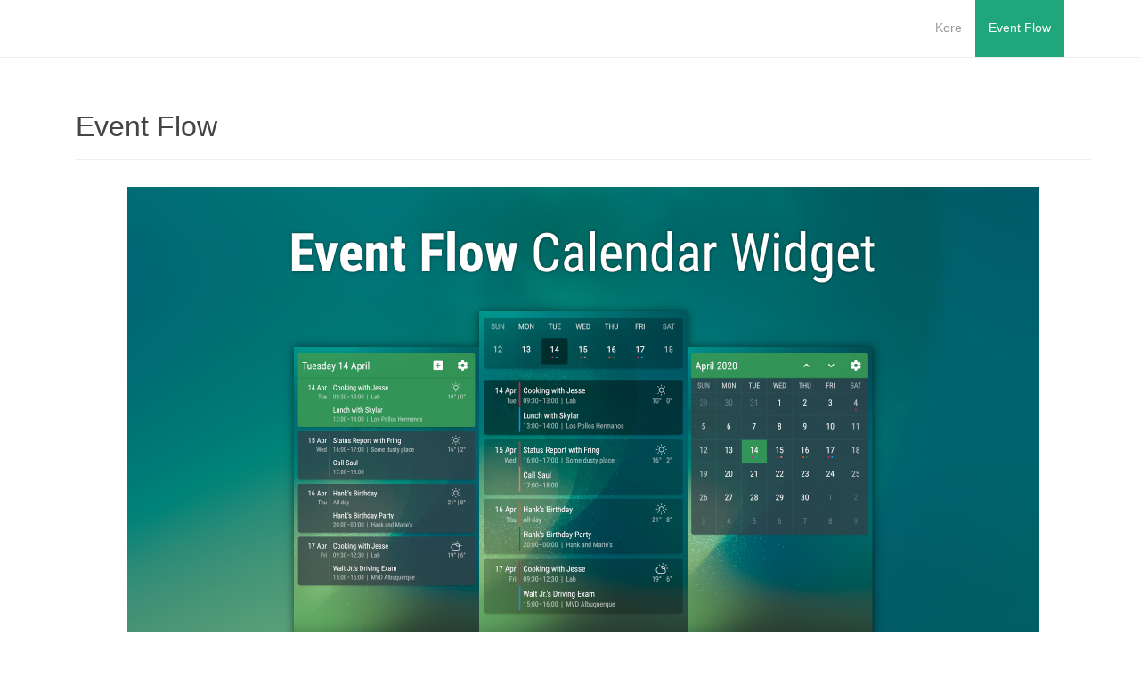

--- FILE ---
content_type: text/html; charset=UTF-8
request_url: http://syncedsynapse.com/
body_size: 7341
content:
<!DOCTYPE html>
<html lang="en-US">
<head>
<meta charset="UTF-8">
<meta http-equiv="X-UA-Compatible" content="IE=edge">
<meta name="viewport" content="width=device-width, initial-scale=1">
<link rel="profile" href="http://gmpg.org/xfn/11">
<link rel="pingback" href="http://syncedsynapse.com/wp/xmlrpc.php">

<title>Synced Synapse</title>
<meta name='robots' content='max-image-preview:large' />
<link rel="alternate" type="application/rss+xml" title="Synced Synapse &raquo; Feed" href="http://syncedsynapse.com/feed/" />
<link rel="alternate" type="application/rss+xml" title="Synced Synapse &raquo; Comments Feed" href="http://syncedsynapse.com/comments/feed/" />
<script type="text/javascript">
/* <![CDATA[ */
window._wpemojiSettings = {"baseUrl":"https:\/\/s.w.org\/images\/core\/emoji\/14.0.0\/72x72\/","ext":".png","svgUrl":"https:\/\/s.w.org\/images\/core\/emoji\/14.0.0\/svg\/","svgExt":".svg","source":{"concatemoji":"http:\/\/syncedsynapse.com\/wp\/wp-includes\/js\/wp-emoji-release.min.js?ver=6.4.7"}};
/*! This file is auto-generated */
!function(i,n){var o,s,e;function c(e){try{var t={supportTests:e,timestamp:(new Date).valueOf()};sessionStorage.setItem(o,JSON.stringify(t))}catch(e){}}function p(e,t,n){e.clearRect(0,0,e.canvas.width,e.canvas.height),e.fillText(t,0,0);var t=new Uint32Array(e.getImageData(0,0,e.canvas.width,e.canvas.height).data),r=(e.clearRect(0,0,e.canvas.width,e.canvas.height),e.fillText(n,0,0),new Uint32Array(e.getImageData(0,0,e.canvas.width,e.canvas.height).data));return t.every(function(e,t){return e===r[t]})}function u(e,t,n){switch(t){case"flag":return n(e,"\ud83c\udff3\ufe0f\u200d\u26a7\ufe0f","\ud83c\udff3\ufe0f\u200b\u26a7\ufe0f")?!1:!n(e,"\ud83c\uddfa\ud83c\uddf3","\ud83c\uddfa\u200b\ud83c\uddf3")&&!n(e,"\ud83c\udff4\udb40\udc67\udb40\udc62\udb40\udc65\udb40\udc6e\udb40\udc67\udb40\udc7f","\ud83c\udff4\u200b\udb40\udc67\u200b\udb40\udc62\u200b\udb40\udc65\u200b\udb40\udc6e\u200b\udb40\udc67\u200b\udb40\udc7f");case"emoji":return!n(e,"\ud83e\udef1\ud83c\udffb\u200d\ud83e\udef2\ud83c\udfff","\ud83e\udef1\ud83c\udffb\u200b\ud83e\udef2\ud83c\udfff")}return!1}function f(e,t,n){var r="undefined"!=typeof WorkerGlobalScope&&self instanceof WorkerGlobalScope?new OffscreenCanvas(300,150):i.createElement("canvas"),a=r.getContext("2d",{willReadFrequently:!0}),o=(a.textBaseline="top",a.font="600 32px Arial",{});return e.forEach(function(e){o[e]=t(a,e,n)}),o}function t(e){var t=i.createElement("script");t.src=e,t.defer=!0,i.head.appendChild(t)}"undefined"!=typeof Promise&&(o="wpEmojiSettingsSupports",s=["flag","emoji"],n.supports={everything:!0,everythingExceptFlag:!0},e=new Promise(function(e){i.addEventListener("DOMContentLoaded",e,{once:!0})}),new Promise(function(t){var n=function(){try{var e=JSON.parse(sessionStorage.getItem(o));if("object"==typeof e&&"number"==typeof e.timestamp&&(new Date).valueOf()<e.timestamp+604800&&"object"==typeof e.supportTests)return e.supportTests}catch(e){}return null}();if(!n){if("undefined"!=typeof Worker&&"undefined"!=typeof OffscreenCanvas&&"undefined"!=typeof URL&&URL.createObjectURL&&"undefined"!=typeof Blob)try{var e="postMessage("+f.toString()+"("+[JSON.stringify(s),u.toString(),p.toString()].join(",")+"));",r=new Blob([e],{type:"text/javascript"}),a=new Worker(URL.createObjectURL(r),{name:"wpTestEmojiSupports"});return void(a.onmessage=function(e){c(n=e.data),a.terminate(),t(n)})}catch(e){}c(n=f(s,u,p))}t(n)}).then(function(e){for(var t in e)n.supports[t]=e[t],n.supports.everything=n.supports.everything&&n.supports[t],"flag"!==t&&(n.supports.everythingExceptFlag=n.supports.everythingExceptFlag&&n.supports[t]);n.supports.everythingExceptFlag=n.supports.everythingExceptFlag&&!n.supports.flag,n.DOMReady=!1,n.readyCallback=function(){n.DOMReady=!0}}).then(function(){return e}).then(function(){var e;n.supports.everything||(n.readyCallback(),(e=n.source||{}).concatemoji?t(e.concatemoji):e.wpemoji&&e.twemoji&&(t(e.twemoji),t(e.wpemoji)))}))}((window,document),window._wpemojiSettings);
/* ]]> */
</script>
<style id='wp-emoji-styles-inline-css' type='text/css'>

	img.wp-smiley, img.emoji {
		display: inline !important;
		border: none !important;
		box-shadow: none !important;
		height: 1em !important;
		width: 1em !important;
		margin: 0 0.07em !important;
		vertical-align: -0.1em !important;
		background: none !important;
		padding: 0 !important;
	}
</style>
<link rel='stylesheet' id='wp-block-library-css' href='http://syncedsynapse.com/wp/wp-includes/css/dist/block-library/style.min.css?ver=6.4.7' type='text/css' media='all' />
<style id='classic-theme-styles-inline-css' type='text/css'>
/*! This file is auto-generated */
.wp-block-button__link{color:#fff;background-color:#32373c;border-radius:9999px;box-shadow:none;text-decoration:none;padding:calc(.667em + 2px) calc(1.333em + 2px);font-size:1.125em}.wp-block-file__button{background:#32373c;color:#fff;text-decoration:none}
</style>
<style id='global-styles-inline-css' type='text/css'>
body{--wp--preset--color--black: #000000;--wp--preset--color--cyan-bluish-gray: #abb8c3;--wp--preset--color--white: #ffffff;--wp--preset--color--pale-pink: #f78da7;--wp--preset--color--vivid-red: #cf2e2e;--wp--preset--color--luminous-vivid-orange: #ff6900;--wp--preset--color--luminous-vivid-amber: #fcb900;--wp--preset--color--light-green-cyan: #7bdcb5;--wp--preset--color--vivid-green-cyan: #00d084;--wp--preset--color--pale-cyan-blue: #8ed1fc;--wp--preset--color--vivid-cyan-blue: #0693e3;--wp--preset--color--vivid-purple: #9b51e0;--wp--preset--gradient--vivid-cyan-blue-to-vivid-purple: linear-gradient(135deg,rgba(6,147,227,1) 0%,rgb(155,81,224) 100%);--wp--preset--gradient--light-green-cyan-to-vivid-green-cyan: linear-gradient(135deg,rgb(122,220,180) 0%,rgb(0,208,130) 100%);--wp--preset--gradient--luminous-vivid-amber-to-luminous-vivid-orange: linear-gradient(135deg,rgba(252,185,0,1) 0%,rgba(255,105,0,1) 100%);--wp--preset--gradient--luminous-vivid-orange-to-vivid-red: linear-gradient(135deg,rgba(255,105,0,1) 0%,rgb(207,46,46) 100%);--wp--preset--gradient--very-light-gray-to-cyan-bluish-gray: linear-gradient(135deg,rgb(238,238,238) 0%,rgb(169,184,195) 100%);--wp--preset--gradient--cool-to-warm-spectrum: linear-gradient(135deg,rgb(74,234,220) 0%,rgb(151,120,209) 20%,rgb(207,42,186) 40%,rgb(238,44,130) 60%,rgb(251,105,98) 80%,rgb(254,248,76) 100%);--wp--preset--gradient--blush-light-purple: linear-gradient(135deg,rgb(255,206,236) 0%,rgb(152,150,240) 100%);--wp--preset--gradient--blush-bordeaux: linear-gradient(135deg,rgb(254,205,165) 0%,rgb(254,45,45) 50%,rgb(107,0,62) 100%);--wp--preset--gradient--luminous-dusk: linear-gradient(135deg,rgb(255,203,112) 0%,rgb(199,81,192) 50%,rgb(65,88,208) 100%);--wp--preset--gradient--pale-ocean: linear-gradient(135deg,rgb(255,245,203) 0%,rgb(182,227,212) 50%,rgb(51,167,181) 100%);--wp--preset--gradient--electric-grass: linear-gradient(135deg,rgb(202,248,128) 0%,rgb(113,206,126) 100%);--wp--preset--gradient--midnight: linear-gradient(135deg,rgb(2,3,129) 0%,rgb(40,116,252) 100%);--wp--preset--font-size--small: 13px;--wp--preset--font-size--medium: 20px;--wp--preset--font-size--large: 36px;--wp--preset--font-size--x-large: 42px;--wp--preset--spacing--20: 0.44rem;--wp--preset--spacing--30: 0.67rem;--wp--preset--spacing--40: 1rem;--wp--preset--spacing--50: 1.5rem;--wp--preset--spacing--60: 2.25rem;--wp--preset--spacing--70: 3.38rem;--wp--preset--spacing--80: 5.06rem;--wp--preset--shadow--natural: 6px 6px 9px rgba(0, 0, 0, 0.2);--wp--preset--shadow--deep: 12px 12px 50px rgba(0, 0, 0, 0.4);--wp--preset--shadow--sharp: 6px 6px 0px rgba(0, 0, 0, 0.2);--wp--preset--shadow--outlined: 6px 6px 0px -3px rgba(255, 255, 255, 1), 6px 6px rgba(0, 0, 0, 1);--wp--preset--shadow--crisp: 6px 6px 0px rgba(0, 0, 0, 1);}:where(.is-layout-flex){gap: 0.5em;}:where(.is-layout-grid){gap: 0.5em;}body .is-layout-flow > .alignleft{float: left;margin-inline-start: 0;margin-inline-end: 2em;}body .is-layout-flow > .alignright{float: right;margin-inline-start: 2em;margin-inline-end: 0;}body .is-layout-flow > .aligncenter{margin-left: auto !important;margin-right: auto !important;}body .is-layout-constrained > .alignleft{float: left;margin-inline-start: 0;margin-inline-end: 2em;}body .is-layout-constrained > .alignright{float: right;margin-inline-start: 2em;margin-inline-end: 0;}body .is-layout-constrained > .aligncenter{margin-left: auto !important;margin-right: auto !important;}body .is-layout-constrained > :where(:not(.alignleft):not(.alignright):not(.alignfull)){max-width: var(--wp--style--global--content-size);margin-left: auto !important;margin-right: auto !important;}body .is-layout-constrained > .alignwide{max-width: var(--wp--style--global--wide-size);}body .is-layout-flex{display: flex;}body .is-layout-flex{flex-wrap: wrap;align-items: center;}body .is-layout-flex > *{margin: 0;}body .is-layout-grid{display: grid;}body .is-layout-grid > *{margin: 0;}:where(.wp-block-columns.is-layout-flex){gap: 2em;}:where(.wp-block-columns.is-layout-grid){gap: 2em;}:where(.wp-block-post-template.is-layout-flex){gap: 1.25em;}:where(.wp-block-post-template.is-layout-grid){gap: 1.25em;}.has-black-color{color: var(--wp--preset--color--black) !important;}.has-cyan-bluish-gray-color{color: var(--wp--preset--color--cyan-bluish-gray) !important;}.has-white-color{color: var(--wp--preset--color--white) !important;}.has-pale-pink-color{color: var(--wp--preset--color--pale-pink) !important;}.has-vivid-red-color{color: var(--wp--preset--color--vivid-red) !important;}.has-luminous-vivid-orange-color{color: var(--wp--preset--color--luminous-vivid-orange) !important;}.has-luminous-vivid-amber-color{color: var(--wp--preset--color--luminous-vivid-amber) !important;}.has-light-green-cyan-color{color: var(--wp--preset--color--light-green-cyan) !important;}.has-vivid-green-cyan-color{color: var(--wp--preset--color--vivid-green-cyan) !important;}.has-pale-cyan-blue-color{color: var(--wp--preset--color--pale-cyan-blue) !important;}.has-vivid-cyan-blue-color{color: var(--wp--preset--color--vivid-cyan-blue) !important;}.has-vivid-purple-color{color: var(--wp--preset--color--vivid-purple) !important;}.has-black-background-color{background-color: var(--wp--preset--color--black) !important;}.has-cyan-bluish-gray-background-color{background-color: var(--wp--preset--color--cyan-bluish-gray) !important;}.has-white-background-color{background-color: var(--wp--preset--color--white) !important;}.has-pale-pink-background-color{background-color: var(--wp--preset--color--pale-pink) !important;}.has-vivid-red-background-color{background-color: var(--wp--preset--color--vivid-red) !important;}.has-luminous-vivid-orange-background-color{background-color: var(--wp--preset--color--luminous-vivid-orange) !important;}.has-luminous-vivid-amber-background-color{background-color: var(--wp--preset--color--luminous-vivid-amber) !important;}.has-light-green-cyan-background-color{background-color: var(--wp--preset--color--light-green-cyan) !important;}.has-vivid-green-cyan-background-color{background-color: var(--wp--preset--color--vivid-green-cyan) !important;}.has-pale-cyan-blue-background-color{background-color: var(--wp--preset--color--pale-cyan-blue) !important;}.has-vivid-cyan-blue-background-color{background-color: var(--wp--preset--color--vivid-cyan-blue) !important;}.has-vivid-purple-background-color{background-color: var(--wp--preset--color--vivid-purple) !important;}.has-black-border-color{border-color: var(--wp--preset--color--black) !important;}.has-cyan-bluish-gray-border-color{border-color: var(--wp--preset--color--cyan-bluish-gray) !important;}.has-white-border-color{border-color: var(--wp--preset--color--white) !important;}.has-pale-pink-border-color{border-color: var(--wp--preset--color--pale-pink) !important;}.has-vivid-red-border-color{border-color: var(--wp--preset--color--vivid-red) !important;}.has-luminous-vivid-orange-border-color{border-color: var(--wp--preset--color--luminous-vivid-orange) !important;}.has-luminous-vivid-amber-border-color{border-color: var(--wp--preset--color--luminous-vivid-amber) !important;}.has-light-green-cyan-border-color{border-color: var(--wp--preset--color--light-green-cyan) !important;}.has-vivid-green-cyan-border-color{border-color: var(--wp--preset--color--vivid-green-cyan) !important;}.has-pale-cyan-blue-border-color{border-color: var(--wp--preset--color--pale-cyan-blue) !important;}.has-vivid-cyan-blue-border-color{border-color: var(--wp--preset--color--vivid-cyan-blue) !important;}.has-vivid-purple-border-color{border-color: var(--wp--preset--color--vivid-purple) !important;}.has-vivid-cyan-blue-to-vivid-purple-gradient-background{background: var(--wp--preset--gradient--vivid-cyan-blue-to-vivid-purple) !important;}.has-light-green-cyan-to-vivid-green-cyan-gradient-background{background: var(--wp--preset--gradient--light-green-cyan-to-vivid-green-cyan) !important;}.has-luminous-vivid-amber-to-luminous-vivid-orange-gradient-background{background: var(--wp--preset--gradient--luminous-vivid-amber-to-luminous-vivid-orange) !important;}.has-luminous-vivid-orange-to-vivid-red-gradient-background{background: var(--wp--preset--gradient--luminous-vivid-orange-to-vivid-red) !important;}.has-very-light-gray-to-cyan-bluish-gray-gradient-background{background: var(--wp--preset--gradient--very-light-gray-to-cyan-bluish-gray) !important;}.has-cool-to-warm-spectrum-gradient-background{background: var(--wp--preset--gradient--cool-to-warm-spectrum) !important;}.has-blush-light-purple-gradient-background{background: var(--wp--preset--gradient--blush-light-purple) !important;}.has-blush-bordeaux-gradient-background{background: var(--wp--preset--gradient--blush-bordeaux) !important;}.has-luminous-dusk-gradient-background{background: var(--wp--preset--gradient--luminous-dusk) !important;}.has-pale-ocean-gradient-background{background: var(--wp--preset--gradient--pale-ocean) !important;}.has-electric-grass-gradient-background{background: var(--wp--preset--gradient--electric-grass) !important;}.has-midnight-gradient-background{background: var(--wp--preset--gradient--midnight) !important;}.has-small-font-size{font-size: var(--wp--preset--font-size--small) !important;}.has-medium-font-size{font-size: var(--wp--preset--font-size--medium) !important;}.has-large-font-size{font-size: var(--wp--preset--font-size--large) !important;}.has-x-large-font-size{font-size: var(--wp--preset--font-size--x-large) !important;}
.wp-block-navigation a:where(:not(.wp-element-button)){color: inherit;}
:where(.wp-block-post-template.is-layout-flex){gap: 1.25em;}:where(.wp-block-post-template.is-layout-grid){gap: 1.25em;}
:where(.wp-block-columns.is-layout-flex){gap: 2em;}:where(.wp-block-columns.is-layout-grid){gap: 2em;}
.wp-block-pullquote{font-size: 1.5em;line-height: 1.6;}
</style>
<link rel='stylesheet' id='dazzling-bootstrap-css' href='http://syncedsynapse.com/wp/wp-content/themes/dazzling/inc/css/bootstrap.min.css?ver=6.4.7' type='text/css' media='all' />
<link rel='stylesheet' id='dazzling-icons-css' href='http://syncedsynapse.com/wp/wp-content/themes/dazzling/inc/css/font-awesome.min.css?ver=6.4.7' type='text/css' media='all' />
<link rel='stylesheet' id='dazzling-style-css' href='http://syncedsynapse.com/wp/wp-content/themes/dazzling/style.css?ver=6.4.7' type='text/css' media='all' />
<script type="text/javascript" src="http://syncedsynapse.com/wp/wp-includes/js/jquery/jquery.min.js?ver=3.7.1" id="jquery-core-js"></script>
<script type="text/javascript" src="http://syncedsynapse.com/wp/wp-includes/js/jquery/jquery-migrate.min.js?ver=3.4.1" id="jquery-migrate-js"></script>
<script type="text/javascript" src="http://syncedsynapse.com/wp/wp-content/themes/dazzling/inc/js/bootstrap.min.js?ver=6.4.7" id="dazzling-bootstrapjs-js"></script>
<link rel="https://api.w.org/" href="http://syncedsynapse.com/wp-json/" /><link rel="alternate" type="application/json" href="http://syncedsynapse.com/wp-json/wp/v2/pages/6" /><link rel="EditURI" type="application/rsd+xml" title="RSD" href="http://syncedsynapse.com/wp/xmlrpc.php?rsd" />
<meta name="generator" content="WordPress 6.4.7" />
<link rel="canonical" href="http://syncedsynapse.com/" />
<link rel='shortlink' href='http://syncedsynapse.com/' />
<link rel="alternate" type="application/json+oembed" href="http://syncedsynapse.com/wp-json/oembed/1.0/embed?url=http%3A%2F%2Fsyncedsynapse.com%2F" />
<link rel="alternate" type="text/xml+oembed" href="http://syncedsynapse.com/wp-json/oembed/1.0/embed?url=http%3A%2F%2Fsyncedsynapse.com%2F&#038;format=xml" />
<style type="text/css">.entry-content {font-family: Helvetica Neue,Helvetica,Arial,sans-serif; font-size:20px; font-weight: normal; color:#6B6B6B;}</style>	<style type="text/css">
			.site-title,
		.site-description {
			position: absolute;
			clip: rect(1px, 1px, 1px, 1px);
		}
		</style>
	<!--[if lt IE 9]>
<script src="http://syncedsynapse.com/wp/wp-content/themes/dazzling/inc/js/html5shiv.min.js"></script>
<script src="http://syncedsynapse.com/wp/wp-content/themes/dazzling/inc/js/respond.min.js"></script>
<![endif]-->

</head>

<body class="home page-template page-template-page-fullwidth page-template-page-fullwidth-php page page-id-6 page-parent">
<div id="page" class="hfeed site">

	<nav class="navbar navbar-default" role="navigation">
		<div class="container">
			<div class="navbar-header">
			  <button type="button" class="navbar-toggle" data-toggle="collapse" data-target="#navbar">
			    <span class="sr-only">Toggle navigation</span>
			    <span class="icon-bar"></span>
			    <span class="icon-bar"></span>
			    <span class="icon-bar"></span>
			  </button>

				<div id="logo">

					<span class="site-title">
						
						
							<a class="navbar-brand" href="http://syncedsynapse.com/" title="Synced Synapse" rel="home">Synced Synapse</a>

						
					</span><!-- end of .site-name -->

				</div><!-- end of #logo -->

				
					
										
			</div>
				<div id="navbar" class="collapse navbar-collapse navbar-ex1-collapse"><ul id="menu-main" class="nav navbar-nav"><li id="menu-item-20" class="menu-item menu-item-type-post_type menu-item-object-page menu-item-20"><a title="Kore" href="http://syncedsynapse.com/kore/">Kore</a></li>
<li id="menu-item-22" class="menu-item menu-item-type-post_type menu-item-object-page menu-item-home current-menu-item page_item page-item-6 current_page_item menu-item-22 active"><a title="Event Flow" href="http://syncedsynapse.com/">Event Flow</a></li>
</ul></div>		</div>
	</nav><!-- .site-navigation -->

        <div class="top-section">
				        </div>
        <div id="content" class="site-content container">

            <div class="container main-content-area">                <div class="row side-pull-left">
	<div id="primary" class="content-area col-sm-12 col-md-12">
		<main id="main" class="site-main" role="main">

			
				
<article id="post-6" class="post-6 page type-page status-publish hentry">
	<header class="entry-header page-header">
		<h1 class="entry-title">Event Flow</h1>
	</header><!-- .entry-header -->

	<div class="entry-content">
		
<div class="wp-block-image is-style-default"><figure class="aligncenter size-large"><img fetchpriority="high" decoding="async" width="1024" height="500" src="https://syncedsynapse.com/wp/wp-content/uploads/2020/04/Play-Store-Feature-Graphic-1024x500.png" alt="" class="wp-image-165" srcset="http://syncedsynapse.com/wp/wp-content/uploads/2020/04/Play-Store-Feature-Graphic-1024x500.png 1024w, http://syncedsynapse.com/wp/wp-content/uploads/2020/04/Play-Store-Feature-Graphic-720x352.png 720w, http://syncedsynapse.com/wp/wp-content/uploads/2020/04/Play-Store-Feature-Graphic-768x375.png 768w, http://syncedsynapse.com/wp/wp-content/uploads/2020/04/Play-Store-Feature-Graphic-1536x750.png 1536w, http://syncedsynapse.com/wp/wp-content/uploads/2020/04/Play-Store-Feature-Graphic.png 2048w" sizes="(max-width: 1024px) 100vw, 1024px" /></figure></div>



<p>Event Flow is a clean and beautiful calendar widget that displays your agenda or calendar, with lots of features and customization options.</p>



<hr class="wp-block-separator is-style-wide"/>



<h2 class="wp-block-heading">What you get</h2>



<ul><li>Agenda widget, with a list of your events grouped by day;</li><li>Calendar widget, with a (resizable) month view;</li><li>Weather forecast for up to 5 days on the agenda widget;</li><li>Extensive customization: you can change the background and font colors, the font type and its density, customize the header, etc;</li><li>Preset themes, with nice defaults for colors, fonts and other options;</li><li>Select which calendar events to display;</li><li>Weather forecast for up to 5 days on the agenda widget (premium version only);</li></ul>



<p>And much more&#8230;</p>



<p>This widget is free, but some configuration options are locked. To unlock, click &#8220;upgrade&#8221; and you&#8217;ll be able to buy the premium version on Google Play.</p>



<div class="wp-block-image"><figure class="aligncenter is-resized"><a href="https://play.google.com/store/apps/details?id=com.syncedsynapse.eventflowwidget"><img decoding="async" src="https://play.google.com/intl/en_us/badges/static/images/badges/en_badge_web_generic.png" alt="Get it on Google Play" width="260" height="100"/></a></figure></div>



<hr class="wp-block-separator is-style-wide"/>



<h2 class="wp-block-heading">FAQ/Tips</h2>



<p><em><strong>How do i use this app</strong></em></p>



<p>Event Flow is a widget, so you need to place it on your homescreen from your widget list. The procedure varies slightly depending on the specific Android version and your device model, but it usually is done by long pressing on an empty place of your homescreen, selecting the &#8220;Widgets&#8221; option and dragging the desired widget to the homescreen.</p>



<p><em><strong>The widget is not updating</strong></em></p>



<p>That&#8217;s probably because your device has some kind of battery saving settings that prevent the widget from updating (it needs to update itself once a day and before/after each event). Please check your device&#8217;s app and battery settings and make sure that they don&#8217;t interfere with the widget&#8217;s operation. You can find more info at <a href="http://dontkillmyapp.com">dontkillmyapp.com</a>.</p>



<p><em><strong>Why aren&#8217;t reminders available</strong></em></p>



<p>Google hasn&#8217;t yet made reminders available for third-party apps/widgets. We&#8217;re keeping an eye on it to see if that changes.</p>



<p><em><strong>My Outlook/Exchange calendar isn&#8217;t showing up</strong></em></p>



<p>If you&#8217;re using the Outlook Android app, go into the app&#8217;s settings, select the account you want to see and make sure that the option &#8220;Sync calendars&#8221; is active. If that doesn&#8217;t work/isn&#8217;t possible, you might be able to add your Outlook/Exchange account in your device&#8217;s <em>Settings->Accounts</em>, and access those calendars via Google&#8217;s Calendar app, which should also make them available on the widget.</p>



<p><em><strong>My Birthdays/Contacts/Other calendar is not showing up or is not being synchronized</strong></em></p>



<p>The widget only reads the local calendar database that&#8217;s on your device, which is maintained by Android and your Calendar App. Sometimes there can be issues with the synchronization, and a refresh can help: In your device&#8217;s <em>Settings->Accounts->Select your account->Account sync</em> refresh the <em>Calendar</em> and <em>Contacts</em> option. Then, open Google&#8217;s Calendar app, go into the side menu, deselect the affected calendars and select them back.</p>



<p><em><strong>How do i set up the widget to look like in the screenshots</strong></em></p>



<p>Most of the screenshots show the 2 widgets simultaneously: On the top place the Calendar Widget, resized to occupy one row, and on the bottom place the Agenda Widget, without the header (configured in the agenda settings). Then just choose the colors you like the most.</p>



<p><strong><em>I would like to select an exact color for one of the options</em></strong></p>



<p>In the color picker for that option, tap the center circle that displays the color and you&#8217;ll be able to enter the Hexadecimal code for the color you want (include the alpha component &#8211; <code>0x00</code> transparent, <code>0xFF</code> solid color). You can also copy/paste that code to/from another item.</p>



<p><strong><em>If i remove the widget&#8217;s header, how can i edit it afterwards</em></strong></p>



<p>You can always access the widget&#8217;s settings in your app launcher (as long as you don&#8217;t deselect the option <em>Show settings in app launcher</em>). Furthermore, to switch between the Agenda and Calendar settings, tap the three dots menu on the top right corner and select the appropriate option.</p>



<hr class="wp-block-separator is-style-wide"/>



<h2 class="wp-block-heading">Need help?</h2>



<p>If you need further help, drop us an <a title="email" href="mailto:syncedsynapse@gmail.com">email</a>.</p>
		            
		</div><!-- .entry-content -->
	</article><!-- #post-## -->

				
			
		</main><!-- #main -->
	</div><!-- #primary -->

                </div><!-- close .row -->
            </div><!-- close .container -->
        </div><!-- close .site-content -->

	<div id="footer-area">
		<div class="container footer-inner">
			
			</div>

		<footer id="colophon" class="site-footer" role="contentinfo">
			<div class="site-info container">
								<nav role="navigation" class="col-md-6">
									</nav>
				<div class="copyright col-md-6">
					dazzling					Theme by <a href="http://colorlib.com/wp/" target="_blank">Colorlib</a> Powered by <a href="http://wordpress.org/" target="_blank">WordPress</a>				</div>
			</div><!-- .site-info -->
			<button class="scroll-to-top"><i class="fa fa-angle-up"></i></button><!-- .scroll-to-top -->
		</footer><!-- #colophon -->
	</div>
</div><!-- #page -->

<script type="text/javascript" src="http://syncedsynapse.com/wp/wp-content/themes/dazzling/inc/js/main.js?ver=1.5.4" id="dazzling-main-js"></script>

</body>
</html>